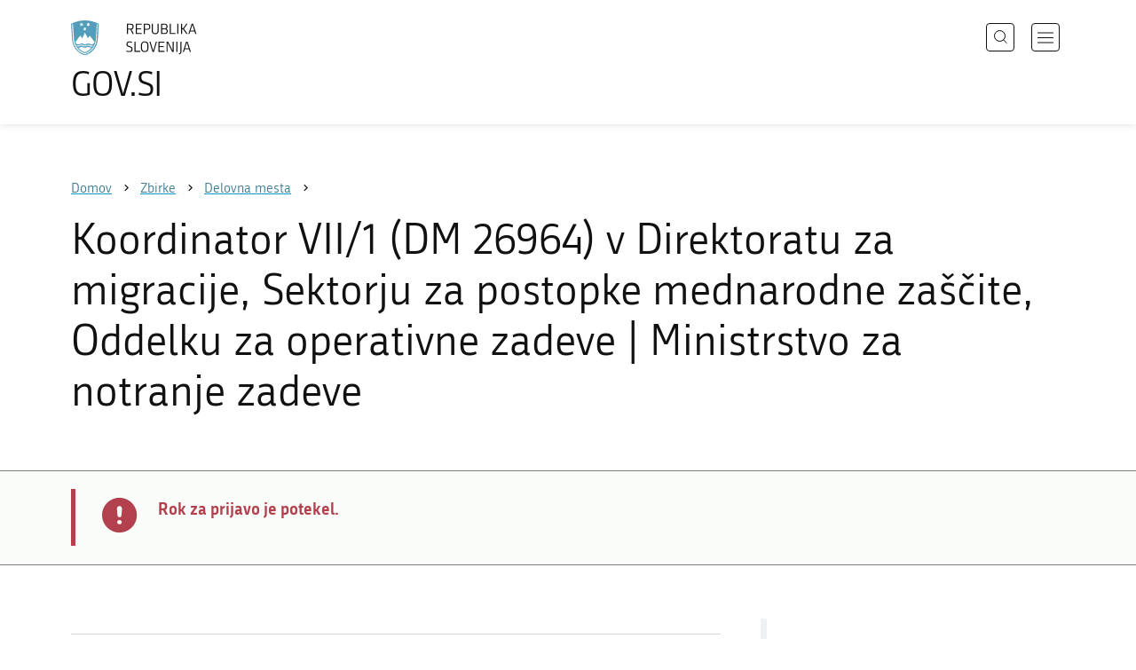

--- FILE ---
content_type: text/html; charset=utf-8
request_url: https://www.gov.si/zbirke/delovna-mesta/koordinator-vii1-dm-26964-v-direktoratu-za-migracije-sektorju-za-postopke-mednarodne-zascite-oddelku-za-operativne-zadeve/
body_size: 6057
content:
<!DOCTYPE html>
<html class="type-EmploymentPage" lang="sl" dir="ltr">
<head>
	<meta charset="utf-8">
	
	
		<link rel="alternate" hreflang="de" href="https://www.gov.si/de/">
	
		<link rel="alternate" hreflang="en" href="https://www.gov.si/en/">
	
		<link rel="alternate" hreflang="es" href="https://www.gov.si/es/">
	
		<link rel="alternate" hreflang="fr" href="https://www.gov.si/fr/">
	
		<link rel="alternate" hreflang="hu" href="https://www.gov.si/hu/">
	
		<link rel="alternate" hreflang="it" href="https://www.gov.si/it/">
	
		<link rel="alternate" hreflang="ja" href="https://www.gov.si/ja/">
	
		<link rel="alternate" hreflang="pl" href="https://www.gov.si/pl/">
	
		<link rel="alternate" hreflang="pt" href="https://www.gov.si/pt/">
	
		<link rel="alternate" hreflang="sk" href="https://www.gov.si/sk/">
	
		<link rel="alternate" hreflang="sl" href="https://www.gov.si/zbirke/delovna-mesta/koordinator-vii1-dm-26964-v-direktoratu-za-migracije-sektorju-za-postopke-mednarodne-zascite-oddelku-za-operativne-zadeve/">
	
		<link rel="alternate" hreflang="sq" href="https://www.gov.si/sq/">
	
		<link rel="alternate" hreflang="sr" href="https://www.gov.si/sr/">
	
		<link rel="alternate" hreflang="uk" href="https://www.gov.si/uk/">
	

<meta name="robots" content="noindex">
	<base href="https://www.gov.si/"><!--[if lte IE 6]></base><![endif]-->
	<title>Koordinator VII/1 (DM 26964) v Direktoratu za migracije, Sektorju za postopke mednarodne zaščite, Oddelku za operativne zadeve | GOV.SI</title>
	<meta http-equiv="x-ua-compatible" content="ie=edge">
	<meta name="viewport" content="width=device-width, initial-scale=1">
	
	
	
	<meta property="og:type" content="article">
<meta property="og:title" content="Koordinator VII/1 (DM 26964) v Direktoratu za migracije, Sektorju za postopke mednarodne zaščite, Oddelku za operativne zadeve | GOV.SI">

<meta property="og:url" content="https://www.gov.si/zbirke/delovna-mesta/koordinator-vii1-dm-26964-v-direktoratu-za-migracije-sektorju-za-postopke-mednarodne-zascite-oddelku-za-operativne-zadeve/">
<meta property="og:image" content="https://www.gov.si/assets/sistem/gov.si.share.and.social.media.jpg">
<meta property="og:site_name" content="Portal GOV.SI"> 

<meta name="twitter:card" content="summary_large_image">
<meta name="twitter:title" content="Koordinator VII/1 (DM 26964) v Direktoratu za migracije, Sektorju za postopke mednarodne zaščite, Oddelku za operativne zadeve | GOV.SI">

<meta name="twitter:image:src" content="https://www.gov.si/assets/sistem/gov.si.share.and.social.media.jpg">
<meta name="twitter:site" content="@vladaRS">

	<link rel="icon" type="image/png" href="/_resources/themes/gov/images/favicon/favicon-96x96.png?m=1737643227" sizes="96x96">
<link rel="icon" type="image/svg+xml" href="/_resources/themes/gov/images/favicon/favicon.svg?m=1737643227">
<link rel="shortcut icon" href="/_resources/themes/gov/images/favicon/favicon.ico?m=1737643227">
<link rel="icon" href="/favicon.ico" type="image/x-icon">
<link rel="apple-touch-icon" sizes="180x180" href="/_resources/themes/gov/images/favicon/apple-touch-icon.png?m=1737643227">
<meta name="apple-mobile-web-app-title" content="GOV.SI">
<link rel="manifest" href="/_resources/themes/gov/images/favicon/site.webmanifest?m=1763024195">
<meta name="theme-color" content="#ffffff">

	
	<link rel="canonical" href="https://www.gov.si/zbirke/delovna-mesta/koordinator-vii1-dm-26964-v-direktoratu-za-migracije-sektorju-za-postopke-mednarodne-zascite-oddelku-za-operativne-zadeve/">

	
	<link rel="preload" href="/_resources/themes/gov/fonts/Republika/ver1.2/republika-regular-webfont.woff2?m=1552647259" as="font" type="font/woff2" crossorigin="anonymous">
	<link rel="preload" href="/_resources/themes/gov/fonts/Republika/ver1.2/republika-bold-webfont.woff2?m=1552647259" as="font" type="font/woff2" crossorigin="anonymous">
	<link rel="preload" href="/_resources/themes/gov/fonts/Icons/GovIcons.woff?m=1737643227" as="font" type="font/woff" crossorigin="anonymous">
	<style>
@font-face {
  font-family: 'Republika';
  src: url('/_resources/themes/gov/fonts/Republika/ver1.2/republika-regular-webfont.eot?m=1552647259');
  src: url('/_resources/themes/gov/fonts/Republika/ver1.2/republika-regular-webfont.eot?m=1552647259?#iefix') format('embedded-opentype'),
       url('/_resources/themes/gov/fonts/Republika/ver1.2/republika-regular-webfont.woff2?m=1552647259') format('woff2'),
       url('/_resources/themes/gov/fonts/Republika/ver1.2/republika-regular-webfont.woff?m=1552647259') format('woff'),
       url('/_resources/themes/gov/fonts/Republika/ver1.2/republika-regular-webfont.ttf?m=1552647259') format('truetype'),
       url('/_resources/themes/gov/fonts/Republika/ver1.2/republika-regular-webfont.svg?m=1552647259#Republika') format('svg');
  font-weight: normal;
  font-style: normal;
  font-display: swap;
}

@font-face {
  font-family: 'Republika';
  src: url('/_resources/themes/gov/fonts/Republika/ver1.2/republika-bold-webfont.eot?m=1552647259');
  src: url('/_resources/themes/gov/fonts/Republika/ver1.2/republika-bold-webfont.eot?m=1552647259?#iefix') format('embedded-opentype'),
       url('/_resources/themes/gov/fonts/Republika/ver1.2/republika-bold-webfont.woff2?m=1552647259') format('woff2'),
       url('/_resources/themes/gov/fonts/Republika/ver1.2/republika-bold-webfont.woff?m=1552647259') format('woff'),
       url('/_resources/themes/gov/fonts/Republika/ver1.2/republika-bold-webfont.ttf?m=1552647259') format('truetype'),
       url('/_resources/themes/gov/fonts/Republika/ver1.2/republika-bold-webfont.svg?m=1552647259#Republika') format('svg');
  font-weight: bold;
  font-style: normal;
  font-display: swap;
}

@font-face {
  font-family: 'GovIcons';
  src: url('/_resources/themes/gov/fonts/Icons/GovIcons.eot?m=1737643227');
  src: url('/_resources/themes/gov/fonts/Icons/GovIcons.eot?m=1737643227?#iefix') format('embedded-opentype'),
       url('/_resources/themes/gov/fonts/Icons/GovIcons.woff?m=1737643227') format('woff'),
       url('/_resources/themes/gov/fonts/Icons/GovIcons.ttf?m=1737643227') format('truetype'),
       url('/_resources/themes/gov/fonts/Icons/GovIcons.svg?m=1737643227#GovIcons') format('svg');
  font-weight: normal;
  font-style: normal;
  font-display: swap;
}
</style>

	
	
<script>
	var _paq = window._paq || [];

	_paq.push(['trackPageView']);
	_paq.push(['enableLinkTracking']);

	(function() {
		var u="//www.gov.si/analitika/";
		_paq.push(['setTrackerUrl', u + 'matomo.php']);
		_paq.push(['setSiteId', '1']);
		var d=document, g=d.createElement('script'), s=d.getElementsByTagName('script')[0];
		g.type='text/javascript'; g.async=true; g.defer=true; g.src=u+'matomo.js'; s.parentNode.insertBefore(g,s);
	}) ();
</script>
	
<link rel="stylesheet" type="text/css" href="/_resources/themes/gov/css/style.min.css?m=1765965669">
<link rel="stylesheet" type="text/css" href="/_resources/themes/gov/css/print.css?m=1737643227">
</head>

<body class="EmploymentPage">

	<div id="wrapper">
		<header class="header">
	<div class="adapt">
		<a class="skip-to-content" href="/zbirke/delovna-mesta/koordinator-vii1-dm-26964-v-direktoratu-za-migracije-sektorju-za-postopke-mednarodne-zascite-oddelku-za-operativne-zadeve/#content" aria-label="Skoči do osrednje vsebine" data-string-open="Skoči do osrednje vsebine"><span class="skip-to-content-hide">Skoči do osrednje vsebine</span></a>
		<a aria-label="Na vstopno stran portala GOV.SI" href="/" class="brand sl_SI">
			<div class="logo-text">
				<img src="/_resources/themes/gov/images/svg/logo_sl_SI.svg?m=1737643227?v=2.2" class="logo dark" alt="GOV.SI logo">
				<img src="/_resources/themes/gov/images/svg/white/logo_sl_SI.svg?m=1737643227?v=2.2" class="logo white" alt="GOV.SI logo">
				<span>GOV.SI</span>
			</div>
		</a>
		<nav class="navigation" aria-label="Glavni meni">
	
	<button class="navi-btn open-search search-btn search-btn-mobile" data-disclosure aria-controls="search-popup" aria-expanded="false">
		<svg width="15" height="15" viewBox="0 0 15 15" fill="none">
			<circle cx="6.5" cy="6.5" r="6"/>
			<line x1="10.3536" y1="10.6464" x2="14.3536" y2="14.6464"/>
		</svg>
		<span class="visuallyhidden">Išči</span>
	</button>
	
	<button class="navi-btn open-navigation">
		<span class="visuallyhidden">Odpri navigacijo</span>
	</button>
	<div class="inner">
		<button type="button" class="close-navigation-btn close-popup-btn close-navigation"><span class="visuallyhidden">Zapri navigacijo</span></button>
		<div class="menus">
			
			
				<ul class="primary">
					
						<li class="link">
							<a href="/podrocja/"><i class="ficon-arrow_right" role="img" aria-hidden="true"></i> Področja</a>
						</li>
					
						<li class="link">
							<a href="/drzavni-organi/"><i class="ficon-arrow_right" role="img" aria-hidden="true"></i> Državni organi</a>
						</li>
					
						<li class="section">
							<a href="/zbirke/"><i class="ficon-arrow_right" role="img" aria-hidden="true"></i> Zbirke</a>
						</li>
					
						<li class="link">
							<a href="/dogodki/"><i class="ficon-arrow_right" role="img" aria-hidden="true"></i> Dogodki</a>
						</li>
					
						<li class="link">
							<a href="/novice/"><i class="ficon-arrow_right" role="img" aria-hidden="true"></i> Novice</a>
						</li>
					
				</ul>
			

			
			
				<ul class="support">
					
						
							<li class="link">
								<a href="/sodelujte/">Sodelujte</a>
							</li>
						
					
						
							<li class="link">
								<a href="/dostopnost/">Dostopnost</a>
							</li>
						
					
						
							<li class="link">
								<a href="/o-spletnem-mestu/">O spletnem mestu</a>
							</li>
						
					
				</ul>
			
			
			
		</div>

		
			<button class="open-search btn-default search-btn search-btn-desktop search" data-disclosure aria-controls="search-popup" aria-expanded="false"><i class="ficon-search-new" role="img" aria-hidden="true"></i><span>Išči</span></button>
		

		<ul class="support-links">
			<li class="lang-menu">
				<button aria-label="Odpri izbirnik za jezik" data-disclosure aria-controls="language-popup" aria-expanded="false" class="open-language open-language-btn"><i class="ficon-translate" role="img" aria-hidden="true"> </i><span>Slovenščina</span></button>
			</li>
			<li class="language-select-dd">
				
				
<label for="language-select" class="visuallyhidden">Izberite jezik</label>
<select id="language-select" name="language-select" aria-label="Izberite jezik">
	
	<option value="/zbirke/delovna-mesta/koordinator-vii1-dm-26964-v-direktoratu-za-migracije-sektorju-za-postopke-mednarodne-zascite-oddelku-za-operativne-zadeve/" selected lang="sl">Slovenščina</option>
	
	<option value="/en/" lang="en">English</option>
	
	
	<optgroup label="  ----  ">
		
		<option value="/de/" lang="de">Deutsch</option>
		
		<option value="/es/" lang="es">Español</option>
		
		<option value="/fr/" lang="fr">Français</option>
		
		<option value="/hu/" lang="hu">Magyar</option>
		
		<option value="/it/" lang="it">Italiano</option>
		
		<option value="/ja/" lang="ja">日本語</option>
		
		<option value="/pl/" lang="pl">Polski</option>
		
		<option value="/pt/" lang="pt">Português</option>
		
		<option value="/sk/" lang="sk">Slovenčina</option>
		
		<option value="/sq/" lang="sq">Shqip</option>
		
		<option value="/sr/" lang="sr">Srpski</option>
		
		<option value="/uk/" lang="uk">Українська</option>
		
	</optgroup>
</select>




				
			</li>
			
		</ul>
	</div>

</nav>


	</div>
</header>

		<main id="content" class="main">
			<article class="employment-page">

	<div class="page-head without-right-blocks">
	
<div class="breadcrumbs-container top-adapt">
	<div class="scrollable">
		<div class="inner adapt">
			<div class="breadcrumbs" role="list">
				
					<div class="breadcrumb-item" role="listitem">
						<a href="/"><span>Domov</span></a>
						<i></i>
					</div>
				

				
					
						
							<div class="breadcrumb-item" role="listitem">
								<a href="/zbirke/">
									<span>Zbirke</span>
								</a>
								<i></i>
							</div>
						
					
				
					
						
							<div class="breadcrumb-item last" role="listitem">
								<a href="/zbirke/delovna-mesta/">
									<span>Delovna mesta</span>
								</a>
								<i></i>
							</div>
						
					
				
					
						
					
				
			</div>
		</div>
	</div>
</div>


	<div class="adapt">
		<h1>Koordinator VII/1 (DM 26964) v Direktoratu za migracije, Sektorju za postopke mednarodne zaščite, Oddelku za operativne zadeve | Ministrstvo za notranje zadeve</h1>
		
		
	</div>
</div>



	<div class="notifications top-adapt">
		
			<section class="notification alert">
				<div class="adapt">
					<div class="inner">
						<div class="notif-wrap">
							<div class="notif-icon">
								<i class="icon ficon-notification-alert" aria-hidden="true" role="img" aria-label="Opozorilo"></i>
							</div>
							<div class="notif-text">
								<h2>Rok za prijavo je potekel.</h2>
								
								
							</div>
						</div>
					</div>
				</div>
			</section>
		
	</div>






	<div class="adapt v-adapt">
	
		<div class="cols article-cols">
			<div class="content col left grid-col-8">
				
				<div class="content-blocks elements">
					
    
	   
<div class="documents-element__documents documents-module _content-module  block" id="e153392">
	<div class="adapt">

		<div class="inner">
			

			<ul class="list document-list">
				
					<li class="list-item">
						<div class="document-item">
	
	<h3>Objava</h3>
	
	

	

	<ul class="list-in-list files">
		
			<li>
				<i class="icon ficon-document" role="img" aria-hidden="true"></i>
				<a href="/assets/ministrstva/MNZ/UOK/2022/1100-137-2022_koordinator_VII-1_v_DM_P.pdf" class="pdf">1100 137 2022 koordinator VII 1 v DM P</a>
				<small>(pdf, 72 KB)</small>
			</li>
		
			<li>
				<i class="icon ficon-document" role="img" aria-hidden="true"></i>
				<a href="/assets/ministrstva/MNZ/UOK/2022/1100-137-2022-koordinator-VII-1-v-DM-SPMZ-OPZ-vloga.doc" class="doc">1100 137 2022 koordinator VII 1 v DM SPMZ OPZ vloga</a>
				<small>(doc, 181 KB)</small>
			</li>
		
	</ul>
</div>
					</li>
				
			</ul>			
		</div>
	</div>
</div>

    
	   
<div class="links-list-element__links auto-generated-links content-module block " id="e153391">
	<div class="adapt">
		<div class="inner">
			
			<ul class="ag-links-list">
				
				
					
						<li>
							<a href="https://kadri.mnz.gov.si/delovna-mesta/#/seznam-delovnih-mest/0976ff50-4849-4332-946f-35ea7df13c35">
								<i class="ficon-arrow_right" role="img" aria-hidden="true"></i> <span>povezava na elektronsko prijavo</span>&nbsp;<i class="ficon-external_link" role="img" aria-hidden="true"></i>
							</a>
						</li>
					
				
			</ul>
		</div>
	</div>
</div>



    


					
					
					
					
				</div>

			</div>

			<div class="content-sidebar col right grid-col-4 elements">
				<div class="organisation-element__organisation organisation-module block" id="">
					<div class="sidebar-adapt">
						<div class="inner tablet-cols">
							<ul class="list-small employment-info">
								
									<li><strong>Datum objave</strong><span> 12. 4. 2022</span></li>
								
								
								
									<li><strong>Rok za prijavo</strong><span> 15. 4. 2022 do 23.59</span><i class="label">Zaključeno</i></li>
								
							
								
									<li>
										<strong>Tip zaposlitve</strong>
										Polni delovni čas
									</li>
								
								
								
									<li>
										<strong>Institucija</strong>
										Ministrstvo za notranje zadeve
									</li>
								
								
								
									<li>
										<strong>Način zaposlitve</strong>
										Nedoločen čas
									</li>
								

								
								
								
									<li>
										<strong>Tip objave</strong>
										Druga prosta delovna mesta
									</li>
								
								
								
								
								
							</ul>
							
							
						</div>
					</div>
				</div>

				

			</div>
		</div>
		
		<div class="content-bottom elements">
			

		</div>
	</div>

</article>
		</main>
		<footer class="footer">
	
	<div class="feedback-block">
		<div class="adapt v-adapt">
			
			<div class="feedback js-feedback">

				
			
				<div class="js-question">
					<p>Ste našli informacije, ki ste jih iskali?</p>
					<div class="inline-buttons">
						<button class="js-trigger js-no-reply js-show-invite btn-blank-small" aria-label="Odgovor DA" data-type="yes">DA</button>
						<button aria-label="Odgovor NE" class="js-trigger js-show-invite btn-blank-small" data-type="no">NE</button>
					</div>
					
				</div>
				
				<div class="form js-form" style="display: none;">
					<form action="/zbirke/delovna-mesta/koordinator-vii1-dm-26964-v-direktoratu-za-migracije-sektorju-za-postopke-mednarodne-zascite-oddelku-za-operativne-zadeve/feedback-form/" id="feedback-form" method="post">
						<fieldset>
							<legend class="visuallyhidden">Obrazec za odziv</legend>
							<div aria-hidden="true" class="field name hidden">
								<textarea aria-label="Skrivna šifra" aria-hidden="true" name="name"></textarea>
							</div>
							
							<div class="feedback-form-wrapper">

								
								
								<div class="left">
									<div class="field">
										<label for="feedback-comment">Pomagajte nam izboljšati spletno stran.</label>
										<textarea aria-label="Vaš komentar / utemeljitev" name="comment" id="feedback-comment" class="js-clear-text"></textarea>
										<p class="chars-remains">Na voljo znakov: <span id="feedback-comment-chars">1000</span></p>
									</div>
								</div>
								
								<div class="right">
									<div class="side-text">
									    <p>
									    
		                                    Prosimo, da <strong>ne vnašate osebnih podatkov</strong> (na primer imena, priimka ali e-poštnega naslova).<br>Če želite prejeti odgovor pristojne institucije, boste to lahko zahtevali po kliku na gumb Pošlji.
									    
									    </p>
									</div>
								</div>

								<div class="bottom">
								
									<div class="action">
										<input type="hidden" name="type" class="type">
                                        

										<input type="submit" value="Pošlji">
										<button class="close btn-blank feedback-close">Zapri</button>
									</div>

								</div>

							</div>
						</fieldset>
					</form>
				</div>
				
				<div class="js-success" style="display: none;">
				    
				    <p class="large">
				    	<strong>
				        
				            Hvala za vaš odziv.
				        
		            	</strong>
		            </p>
		            
				    <div class="js-success-reply" style="display: none;">
				    	<div class="inside">
						    <p>Če želite na vaš odziv prejeti odgovor odgovorne institucije, lahko zaprosite za odgovor.</p>
						    <p class="small">Ob kliku na povezavo se bo odprl vaš privzeti program za pošiljanje elektronske pošte in v njem samodejno pripravil osnutek sporočila, ki ga lahko pošljete instituciji, pristojni za vsebino na tej spletni strani.</p>
						    
						    <div class="feedback-reply-action">
						    	<p><a href="" data-email="GA.1FI@J34.DI@" data-subject="GOV.SI%20%7C%20Pro%C5%A1nja%20za%20odgovor" data-body="Odziv%20na%20stran%20https%3A%2F%2Fwww.gov.si%2Fzbirke%2Fdelovna-mesta%2Fkoordinator-vii1-dm-26964-v-direktoratu-za-migracije-sektorju-za-postopke-mednarodne-zascite-oddelku-za-operativne-zadeve%2F%20%0D%0A-------------%0D%0A%5BKomentar%2Futemeljitev%5D%0D%0A-------------" class="js-obfuscated-body">zaprosite za odgovor</a></p>
						    </div>
						    
						</div>
				    </div>
			    </div>
			</div>
		
		</div>
	</div>
	
	<div class="inner">
		<div class="adapt">
			<div class="page-meta-details">
	
	
		
		
			<dl>
				<dt>Odgovorna institucija:</dt> 
				<dd>
					<a href="/drzavni-organi/ministrstva/ministrstvo-za-notranje-zadeve/">Ministrstvo za notranje zadeve</a>
					<div class="page-meta-phone"><span class="page-meta-divider"> | </span><i class="icon ficon-phone" aria-label="Telefon" role="img"></i> <a href="tel:+38614284000">01 428 40 00</a></div>
					<div class="page-meta-email"><span class="page-meta-divider"> | </span><i class="icon ficon-mail_outline" aria-label="E-naslov" role="img"></i> <a href="" data-address="GA.1FI@J34.DI@" class="js-obfuscated">is.vog@znm.pg</a></div>
				</dd>
			</dl>
	
	
	
		<dl>
			<dt>Zadnja sprememba:</dt>
			<dd>5. 8. 2025</dd>
		</dl>
	
</div>
			<p class="copyright">&copy; 2026 GOV.SI</p>
		</div>
	
	</div>	
	
</footer>
		<div class="adapt">
			<div class="scroll-top-wrapper">
				<a href="/zbirke/delovna-mesta/koordinator-vii1-dm-26964-v-direktoratu-za-migracije-sektorju-za-postopke-mednarodne-zascite-oddelku-za-operativne-zadeve/#wrapper" role="button" class="scroll-top-btn cant-show"><i class="icon ficon-arrow_up" role="img" aria-hidden="true"></i><span class="visuallyhidden">Na vrh strani</span></a>
			</div>
		</div>
	</div>

	
	<div id="search-popup" class="search-popup" aria-hidden="true" aria-modal=true aria-labelledby="searchModalTitle" role="dialog">
		<form action="/iskanje/">
			<fieldset>
				<legend class="visuallyhidden" id="searchModalTitle">Iskalnik</legend>
				<div class="field">
					<input type="text" id="search-input" name="q" aria-label="Vnesite iskalni niz" placeholder="Išči">
				</div>
				<div class="action">
					<button type="submit" name="submit" class="submit ficon-search"><span class="visuallyhidden">Išči</span></button>
				</div>
			</fieldset>
		</form>
		<button type="button" class="close-search-btn close-popup-btn close-search"><span class="visuallyhidden">Zapri iskalnik</span></button>
	</div>
	
	<div id="language-popup" class="language-popup" aria-hidden="true" aria-modal=true aria-labelledby="langModalTitle" role="dialog">
		
			
				
<div class="language-select-list">
	<h3 class="sr-only" id="langModalTitle">Izberite jezik</h3>
	<ul class="languages-exposed">
		
		<li class="selected">
			<a tabindex="-1" class="lang-start-tab" href="/zbirke/delovna-mesta/koordinator-vii1-dm-26964-v-direktoratu-za-migracije-sektorju-za-postopke-mednarodne-zascite-oddelku-za-operativne-zadeve/" rel="alternate" hreflang="sl" lang="sl">Slovenščina</a>
		</li>
		
		<li>
			<a tabindex="-1"  href="/en/" rel="alternate" hreflang="en" lang="en">English</a>
		</li>
		
	</ul>
	<ul class="languages">
		
		<li>
			<a tabindex="-1" href="/de/" rel="alternate" hreflang="de" lang="de">Deutsch</a>
		</li>
		
		<li>
			<a tabindex="-1" href="/es/" rel="alternate" hreflang="es" lang="es">Español</a>
		</li>
		
		<li>
			<a tabindex="-1" href="/fr/" rel="alternate" hreflang="fr" lang="fr">Français</a>
		</li>
		
		<li>
			<a tabindex="-1" href="/hu/" rel="alternate" hreflang="hu" lang="hu">Magyar</a>
		</li>
		
		<li>
			<a tabindex="-1" href="/it/" rel="alternate" hreflang="it" lang="it">Italiano</a>
		</li>
		
		<li>
			<a tabindex="-1" href="/ja/" rel="alternate" hreflang="ja" lang="ja">日本語</a>
		</li>
		
		<li>
			<a tabindex="-1" href="/pl/" rel="alternate" hreflang="pl" lang="pl">Polski</a>
		</li>
		
		<li>
			<a tabindex="-1" href="/pt/" rel="alternate" hreflang="pt" lang="pt">Português</a>
		</li>
		
		<li>
			<a tabindex="-1" href="/sk/" rel="alternate" hreflang="sk" lang="sk">Slovenčina</a>
		</li>
		
		<li>
			<a tabindex="-1" href="/sq/" rel="alternate" hreflang="sq" lang="sq">Shqip</a>
		</li>
		
		<li>
			<a tabindex="-1" href="/sr/" rel="alternate" hreflang="sr" lang="sr">Srpski</a>
		</li>
		
		<li>
			<a tabindex="-1" href="/uk/" rel="alternate" hreflang="uk" lang="uk">Українська</a>
		</li>
		
	</ul>
</div>




			
		
		<button type="button" class="close-language-btn close-popup-btn close-language" tabindex="-1"><span class="visuallyhidden">Zapri izbirnik za jezik</span></button>
	</div>

	<script src="/_resources/themes/gov/javascript/libs/jquery-3.7.1.min.js?m=1763024195"></script>
<script src="/_resources/themes/gov/javascript/libs/purify/purify.min.js?m=1663593918"></script>
<script src="/_resources/themes/gov/javascript/libs/ligatures.js?m=1552647259"></script>
<script src="/_resources/themes/gov/javascript/libs/underscore.min.js?m=1699372070"></script>
<script src="/_resources/themes/gov/javascript/libs/plugins/jquery.advancedtables.v2.1.0.js?m=1552647259"></script>
<script src="/_resources/themes/gov/javascript/libs/fancybox/fancybox.umd.js?m=1703170276"></script>
<script src="/_resources/themes/gov/javascript/libs/fancybox/l10n/sl.umd.js?m=1699372070"></script>
<script src="/_resources/themes/gov/javascript/libs/plugins/select2-4.1.0-rc0.full.min.js?m=1613372778"></script>
<script src="/_resources/themes/gov/javascript/functions.min.js?m=1765965669"></script>
<script type="application/ld+json">{"@context":"https:\/\/schema.org","@type":"BreadcrumbList","itemListElement":[{"@type":"ListItem","position":1,"name":"Zbirke","item":"https:\/\/www.gov.si\/zbirke\/"},{"@type":"ListItem","position":2,"name":"Delovna mesta","item":"https:\/\/www.gov.si\/zbirke\/delovna-mesta\/"},{"@type":"ListItem","position":3,"name":"Koordinator VII\/1 (DM 26964) v Direktoratu za migracije, Sektorju za postopke mednarodne za\u0161\u010dite, Oddelku za operativne zadeve","item":"https:\/\/www.gov.si\/zbirke\/delovna-mesta\/koordinator-vii1-dm-26964-v-direktoratu-za-migracije-sektorju-za-postopke-mednarodne-zascite-oddelku-za-operativne-zadeve\/"}]}</script>

</body>
</html>
